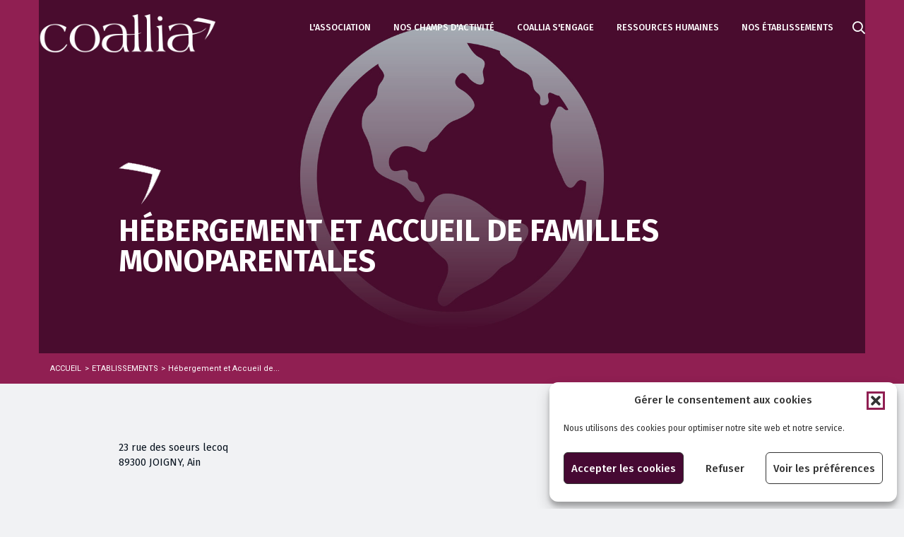

--- FILE ---
content_type: application/javascript; charset=utf-8
request_url: https://symposium.analytics.data-driven.fr/tag?idCustomer=50&idWebsite=1&timestamp=1769270404525
body_size: -230
content:
console.log('Data Driven TEST')